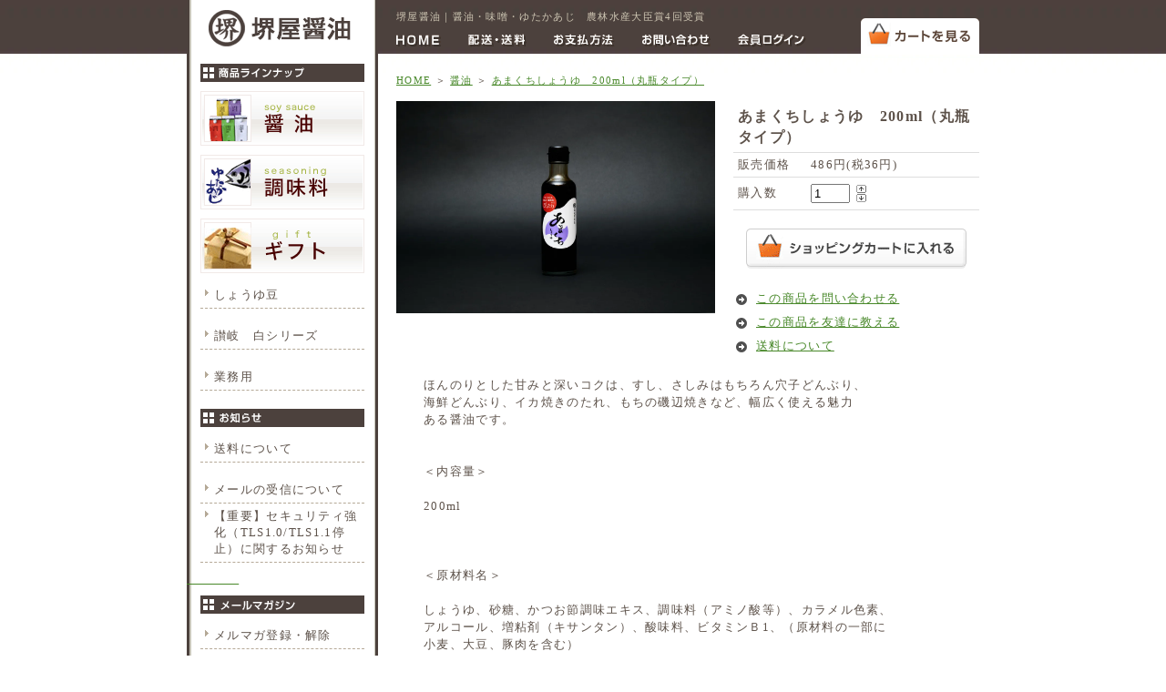

--- FILE ---
content_type: text/html; charset=EUC-JP
request_url: http://www.sakaiya-soy.com/?pid=176149974
body_size: 6134
content:
<!DOCTYPE html PUBLIC "-//W3C//DTD XHTML 1.0 Transitional//EN" "http://www.w3.org/TR/xhtml1/DTD/xhtml1-transitional.dtd">
<html xmlns:og="http://ogp.me/ns#" xmlns:fb="http://www.facebook.com/2008/fbml" xmlns:mixi="http://mixi-platform.com/ns#" xmlns="http://www.w3.org/1999/xhtml" xml:lang="ja" lang="ja" dir="ltr">
<head>
<meta http-equiv="content-type" content="text/html; charset=euc-jp" />
<meta http-equiv="X-UA-Compatible" content="IE=edge,chrome=1" />
<title>あまくちしょうゆ　200ml（丸瓶タイプ） - 堺屋醤油　オンラインショップ</title>
<meta name="Keywords" content="あまくちしょうゆ　200ml（丸瓶タイプ）,うどんだし,こだわりしょうゆ,だししょうゆ,老舗,たまごかけしょうゆ,讃岐のしょうゆ" />
<meta name="Description" content="堺屋醤油株式会社のオンラインショップです。うどん王国さぬきにある堺屋醤油株式会社は文政２年（１８１９年）創業。　長い歴史のなかで引き継がれた伝統ある職人技が評価され、全国醤油品評会にて過去4回もの「農林水産大臣賞」を受賞させていただきました。" />
<meta name="Author" content="堺屋醤油株式会社" />
<meta name="Copyright" content="" />
<meta http-equiv="content-style-type" content="text/css" />
<meta http-equiv="content-script-type" content="text/javascript" />
<link rel="stylesheet" href="https://img02.shop-pro.jp/PA01123/538/css/1/index.css?cmsp_timestamp=20210323164751" type="text/css" />

<link rel="alternate" type="application/rss+xml" title="rss" href="http://www.sakaiya-soy.com/?mode=rss" />
<link rel="alternate" media="handheld" type="text/html" href="http://www.sakaiya-soy.com/?prid=176149974" />
<script type="text/javascript" src="//ajax.googleapis.com/ajax/libs/jquery/1.7.2/jquery.min.js" ></script>
<meta property="og:title" content="あまくちしょうゆ　200ml（丸瓶タイプ） - 堺屋醤油　オンラインショップ" />
<meta property="og:description" content="堺屋醤油株式会社のオンラインショップです。うどん王国さぬきにある堺屋醤油株式会社は文政２年（１８１９年）創業。　長い歴史のなかで引き継がれた伝統ある職人技が評価され、全国醤油品評会にて過去4回もの「農林水産大臣賞」を受賞させていただきました。" />
<meta property="og:url" content="http://www.sakaiya-soy.com?pid=176149974" />
<meta property="og:site_name" content="堺屋醤油　オンラインショップ" />
<meta property="og:image" content="https://img02.shop-pro.jp/PA01123/538/product/176149974.jpg?cmsp_timestamp=20251202101504"/>
<meta property="og:type" content="product" />
<meta property="product:price:amount" content="486" />
<meta property="product:price:currency" content="JPY" />
<meta property="product:product_link" content="http://www.sakaiya-soy.com?pid=176149974" />
<script>
  var Colorme = {"page":"product","shop":{"account_id":"PA01123538","title":"\u583a\u5c4b\u91a4\u6cb9\u3000\u30aa\u30f3\u30e9\u30a4\u30f3\u30b7\u30e7\u30c3\u30d7"},"basket":{"total_price":0,"items":[]},"customer":{"id":null},"inventory_control":"none","product":{"shop_uid":"PA01123538","id":176149974,"name":"\u3042\u307e\u304f\u3061\u3057\u3087\u3046\u3086\u3000200ml\uff08\u4e38\u74f6\u30bf\u30a4\u30d7\uff09","model_number":"","stock_num":null,"sales_price":450,"sales_price_including_tax":486,"variants":[],"category":{"id_big":918171,"id_small":0},"groups":[],"members_price":450,"members_price_including_tax":486}};

  (function() {
    function insertScriptTags() {
      var scriptTagDetails = [];
      var entry = document.getElementsByTagName('script')[0];

      scriptTagDetails.forEach(function(tagDetail) {
        var script = document.createElement('script');

        script.type = 'text/javascript';
        script.src = tagDetail.src;
        script.async = true;

        if( tagDetail.integrity ) {
          script.integrity = tagDetail.integrity;
          script.setAttribute('crossorigin', 'anonymous');
        }

        entry.parentNode.insertBefore(script, entry);
      })
    }

    window.addEventListener('load', insertScriptTags, false);
  })();
</script>
<script async src="https://zen.one/analytics.js"></script>
</head>
<body>
<meta name="colorme-acc-payload" content="?st=1&pt=10029&ut=176149974&at=PA01123538&v=20260117194254&re=&cn=137c2387ecee0f3bd39e7155d53d7514" width="1" height="1" alt="" /><script>!function(){"use strict";Array.prototype.slice.call(document.getElementsByTagName("script")).filter((function(t){return t.src&&t.src.match(new RegExp("dist/acc-track.js$"))})).forEach((function(t){return document.body.removeChild(t)})),function t(c){var r=arguments.length>1&&void 0!==arguments[1]?arguments[1]:0;if(!(r>=c.length)){var e=document.createElement("script");e.onerror=function(){return t(c,r+1)},e.src="https://"+c[r]+"/dist/acc-track.js?rev=3",document.body.appendChild(e)}}(["acclog001.shop-pro.jp","acclog002.shop-pro.jp"])}();</script><script type="text/javascript">

  var _gaq = _gaq || [];
  _gaq.push(['_setAccount', 'UA-23750699-1']);
  _gaq.push(['_trackPageview']);

  (function() {
    var ga = document.createElement('script'); ga.type = 'text/javascript'; ga.async = true;
    ga.src = ('https:' == document.location.protocol ? 'https://ssl' : 'http://www') + '.google-analytics.com/ga.js';
    var s = document.getElementsByTagName('script')[0]; s.parentNode.insertBefore(ga, s);
  })();

</script>
<script type="text/javascript">

  var _gaq = _gaq || [];
  _gaq.push(['_setAccount', 'UA-23752008-1']);
  _gaq.push(['_trackPageview']);

  (function() {
    var ga = document.createElement('script'); ga.type = 'text/javascript'; ga.async = true;
    ga.src = ('https:' == document.location.protocol ? 'https://ssl' : 'http://www') + '.google-analytics.com/ga.js';
    var s = document.getElementsByTagName('script')[0]; s.parentNode.insertBefore(ga, s);
  })();

</script>
<div id="header">
<div id="logo"><a href="./"><img src="https://img02.shop-pro.jp/PA01123/538/etc/logo.gif" alt="堺屋醤油" /></a></div>
<div id="navi">
<a href="https://sakaiya.shop-pro.jp/cart/proxy/basket?shop_id=PA01123538&shop_domain=sakaiya-soy.com"><img src="https://img02.shop-pro.jp/PA01123/538/etc/navi_cart_off.gif" alt="カートを見る" name="cart" id="cart" /></a>
<h1>堺屋醤油｜醤油・味噌・ゆたかあじ　農林水産大臣賞4回受賞</h1>
<span id="tab">
<a href="./"><img src="https://img02.shop-pro.jp/PA01123/538/etc/navi1.gif" alt="Home"/></a><a href="http://www.sakaiya-soy.com/?mode=sk#delivery"><img src="https://img02.shop-pro.jp/PA01123/538/etc/navi2.gif" alt="配送・送料"/></a><a href="http://www.sakaiya-soy.com/?mode=sk#payment"><img src="https://img02.shop-pro.jp/PA01123/538/etc/navi3.gif" alt="お支払い方法"/></a><a href="https://sakaiya.shop-pro.jp/customer/inquiries/new"><img src="https://img02.shop-pro.jp/PA01123/538/etc/navi4.gif" alt="お問い合わせ" /></a><a href="http://www.sakaiya-soy.com/?mode=myaccount"><img src="https://img02.shop-pro.jp/PA01123/538/etc/navi5.gif" alt="会員ログイン" /></a>
</span>
</div>
</div>
<div id="container">
<div id="side">
<img src="https://img02.shop-pro.jp/PA01123/538/etc/left_title1.gif" alt="商品ラインナップ" class="left_title" /><br />
<div class="menu">
   	<ul>
			    <a href="./?mode=cate&cbid=918171&csid=0"><img src="https://img02.shop-pro.jp/PA01123/538/etc/s_soy_off.gif" /></a><br />
			    <a href="./?mode=cate&cbid=918176&csid=0"><img src="https://img02.shop-pro.jp/PA01123/538/etc/s_yutaka_off.gif" /></a><br />
			    <a href="./?mode=cate&cbid=920925&csid=0"><img src="https://img02.shop-pro.jp/PA01123/538/etc/s_gift_off.gif" /></a><br />
<li><a href="http://www.sakaiya-soy.com/?pid=33824503">しょうゆ豆</a></li>
<br />
<li><a href="http://www.sakaiya-soy.com/?mode=cate&cbid=1077171&csid=0">讃岐　白シリーズ</a></li>
<br />
<li><a href="http://www.sakaiya-soy.com/?mode=srh&cid=1322157%2C0&keyword=">業務用</a></li>


	</ul>
</div>

<img src="https://img02.shop-pro.jp/PA01123/538/etc/left_title2.gif" alt="お知らせ" class="left_title" /><br />
<div class="menu">
        <ul>
 
					
		        <li><a href="/?tid=1&mode=f1">送料について</a></li>
  					
         　 <li><a href="/?tid=1&mode=f3">メールの受信について</a></li> 
					
					 <li><a href="/?tid=1&mode=f4">【重要】セキュリティ強化（TLS1.0/TLS1.1停止）に関するお知らせ</li>
				</ul>	
	
	
</div>		　　　　

<img src="https://img02.shop-pro.jp/PA01123/538/etc/left_title3.gif" alt="メールマガジン登録" class="left_title" /><br />
<div class="menu">
        <ul>
        		<li><a href="https://sakaiya.shop-pro.jp/customer/newsletter/subscriptions/new">メルマガ登録・解除</a></li>
				        
                
		        </ul>
</div>


<img src="https://img02.shop-pro.jp/PA01123/538/etc/left_title4.gif" alt="商品検索" class="left_title" /><br />
<div class="menu">
	<table cellpadding="0" cellspacing="0" border="0" class="sidemenu">
		<tr><td class="side_text" align="center">

			<div style="text-align:left;width:140px;">
			<form action="http://www.sakaiya-soy.com/" method="GET">
				<input type="hidden" name="mode" value="srh" />
									
				<select name="cid" style="width:140px;margin-bottom:5px;">
				<option value="">全ての商品から</option>
								<option value="918171,0">醤油</option>
								<option value="918176,0">調味料</option>
								<option value="920925,0">ギフトパッケージ</option>
								<option value="1065399,0">しょうゆ豆</option>
								<option value="1077171,0">讃岐　白シリーズ</option>
								<option value="1322157,0">業務用</option>
								</select>
									
				<input type="text" name="keyword" style="width:140px;margin-bottom:5px;"><br/ >
									
				<input type="submit" value="商品検索" />
			</form>
			</div>
		</td></tr>
		<tr><td class="side_bottom"><img src="https://img.shop-pro.jp/tmpl_img/26/sp.gif" alt="" /></td></tr>
	</table>
</div>
<img src="https://img02.shop-pro.jp/PA01123/538/etc/left_blog.gif" alt="スタッフのブログ" class="left_title" /><br />
<div class="menu">
	<table cellpadding="0" cellspacing="0" border="0" class="sidemenu">
		<tr><td class="side_text" align="center">
			<div style="text-align:left;width:180px;">
			<a href="http://plaza.rakuten.co.jp/sakaiyasyoyu/" target="_blank"><img src="https://img02.shop-pro.jp/PA01123/538/etc/bannaer_blog.gif" alt="めおっちママの「醤油の楽しい話　美味しい話" /></a>
			<a href="http://plaza.rakuten.co.jp/sakaiyasyoyu/" target="_blank"><small>堺屋醤油の母、めおっちママのブログ。お醤油やお味噌を使ったレシピもご紹介します。</small></a>
			</div><br>
		</td></tr>
		<tr><td class="side_text" align="center">
			<div style="text-align:left;width:180px;">
			<a href="http://sakaiya-yakko.blogspot.com/" target="_blank"><img src="https://img02.shop-pro.jp/PA01123/538/etc/bannaer_recipe.gif" alt="お料理のヒントにやっこさんのレシピ" /></a>
			<a href="http://sakaiya-yakko.blogspot.com/" target="_blank"><small>堺屋醤油の商品を使ったレシピ集です。</small></a>
			</div><br>
		</td></tr>
		<tr><td class="side_bottom"><img src="https://img.shop-pro.jp/tmpl_img/26/sp.gif" alt="" /></td></tr>
		<tr><td align="center">
<div id="fb-root"></div><script src="https://connect.facebook.net/en_US/sdk.js#xfbml=1&version=v2.0"></script><fb:like-box href= "http://www.facebook.com/pages/%E5%A0%BA%E5%B1%8B%E9%86%A4%E6%B2%B9%E6%A0%AA%E5%BC%8F%E4%BC%9A%E7%A4%BE/145627012177804" width="150" show_faces="false" border_color="" stream="false" header="true"></fb:like-box>

		</td></tr>
	</table>
</div>



<img src="https://img02.shop-pro.jp/PA01123/538/etc/bg3.jpg" /><br />

</div>

 
<div id="main">
<div id="main">
<div id="contents">
<div class="footstamp">
<a href="./">HOME</a>
 <span class="txt-f10">＞</span> <a href='?mode=cate&cbid=918171&csid=0'>醤油</a> <span class="txt-f10">＞</span> <a href='?pid=176149974'>あまくちしょうゆ　200ml（丸瓶タイプ）</a></div>



<table width="100%" border="0" cellpadding="0" cellspacing="0" class="margin_b20">
<tr valign="top">
<td style="width:370px">

<img src="https://img02.shop-pro.jp/PA01123/538/product/176149974.jpg?cmsp_timestamp=20251202101504" alt="商品写真" class="ss_big" /><br />
			</td>
<td>
<form name="product_form" method="post" action="https://sakaiya.shop-pro.jp/cart/proxy/basket/items/add">
<div class="item_title">あまくちしょうゆ　200ml（丸瓶タイプ）</div>
<table width="100%" border="0" cellpadding="0" cellspacing="0">


	<tr>
	<td nowrap="nowrap" class="cell1">販売価格</td>
	<td class="cell2">
			
			<span class="price_detail">486円(税36円)</span>
	</td>
	</tr>
			
			
	<tr>
	<td class="cell1">購入数</td>
	<td class="cell2">
		<table border="0" cellpadding="0" cellspacing="0">
		<tr>
		<td><input type="text" name="product_num" style="width:35px;" value="1" /></td>
		<td><div style="width:15px; margin-left:5px;">
				<a href="javascript:f_change_num2(document.product_form.product_num,'1',1,null);"><img src="https://img.shop-pro.jp/common/nup.gif" alt="" /></a>
				<a href="javascript:f_change_num2(document.product_form.product_num,'0',1,null);"><img src="https://img.shop-pro.jp/common/ndown.gif" alt="" /></a>
                </div></td>
		<td></td>
		<tr>
		</table>    </td>
	</tr>

</table>

<ul class="txt-optionLink">
</ul>

<div class="box_center"><input type="image" src="//img02.shop-pro.jp/PA01123/538/etc/botan_cart.gif" name="submit" alt="カートに入れる" style="margin:10px 0"></div>
<ul class="product-linkList">
<li><a href="https://sakaiya.shop-pro.jp/customer/products/176149974/inquiries/new">この商品を問い合わせる</a></li>
<li><a href="mailto:?subject=%E3%80%90%E5%A0%BA%E5%B1%8B%E9%86%A4%E6%B2%B9%E3%80%80%E3%82%AA%E3%83%B3%E3%83%A9%E3%82%A4%E3%83%B3%E3%82%B7%E3%83%A7%E3%83%83%E3%83%97%E3%80%91%E3%81%AE%E3%80%8C%E3%81%82%E3%81%BE%E3%81%8F%E3%81%A1%E3%81%97%E3%82%87%E3%81%86%E3%82%86%E3%80%80200ml%EF%BC%88%E4%B8%B8%E7%93%B6%E3%82%BF%E3%82%A4%E3%83%97%EF%BC%89%E3%80%8D%E3%81%8C%E3%81%8A%E3%81%99%E3%81%99%E3%82%81%E3%81%A7%E3%81%99%EF%BC%81&body=%0D%0A%0D%0A%E2%96%A0%E5%95%86%E5%93%81%E3%80%8C%E3%81%82%E3%81%BE%E3%81%8F%E3%81%A1%E3%81%97%E3%82%87%E3%81%86%E3%82%86%E3%80%80200ml%EF%BC%88%E4%B8%B8%E7%93%B6%E3%82%BF%E3%82%A4%E3%83%97%EF%BC%89%E3%80%8D%E3%81%AEURL%0D%0Ahttp%3A%2F%2Fwww.sakaiya-soy.com%2F%3Fpid%3D176149974%0D%0A%0D%0A%E2%96%A0%E3%82%B7%E3%83%A7%E3%83%83%E3%83%97%E3%81%AEURL%0Ahttp%3A%2F%2Fwww.sakaiya-soy.com%2F">この商品を友達に教える</a></li>
<li><a href="/?tid=1&mode=f1">送料について</a></li>
</ul>
<input type="hidden" name="user_hash" value="16a0fadd826f42f47726af7dada7438d"><input type="hidden" name="members_hash" value="16a0fadd826f42f47726af7dada7438d"><input type="hidden" name="shop_id" value="PA01123538"><input type="hidden" name="product_id" value="176149974"><input type="hidden" name="members_id" value=""><input type="hidden" name="back_url" value="http://www.sakaiya-soy.com/?pid=176149974"><input type="hidden" name="reference_token" value="ac985cea2d6f4a928b23278fddfcd0cb"><input type="hidden" name="shop_domain" value="sakaiya-soy.com">
</form></td>
</tr>
</table>

<div id="caption">ほんのりとした甘みと深いコクは、すし、さしみはもちろん穴子どんぶり、<br />
海鮮どんぶり、イカ焼きのたれ、もちの磯辺焼きなど、幅広く使える魅力<br />
ある醤油です。<br /><br /><br />
＜内容量＞<br /><br />
200ml<br /><br /><br />
<br />
＜原材料名＞<br /><br />
しょうゆ、砂糖、かつお節調味エキス、調味料（アミノ酸等）、カラメル色素、<br />
アルコール、増粘剤（キサンタン）、酸味料、ビタミンＢ1、（原材料の一部に<br />
小麦、大豆、豚肉を含む）<br /><br /><br />
<br />
＜保存方法＞<br /><br />
直射日光を避け冷所にて保存してください。（開栓後は要冷蔵）<br /><br />
</div>

			
<p id="sk_link_other">
	<a href="http://www.sakaiya-soy.com/?mode=sk">&raquo;&nbsp;特定商取引法に基づく表記 (返品など)</a>
</p>








 

</div>
</div>

</div>
</div>
</div>
</div>
 
 
<div id="footer">
<div id="footer_in">
<div class="copy">Copyright &copy 2011 SAKAIYA-SOY co.,Ltd. All rights reserved.</div>
<a href="./">堺屋醤油株式会社</a>　|　<a href="http://www.sakaiya-soy.com/?mode=sk">特定商取引法の表記</a>　|　<a href="http://www.sakaiya-soy.com/?mode=privacy">プライバシーポリシー</a><br/><br/>
Link:<a href="http://www.boysenberry.jp/" target="_blank">国産</a>（<a href="http://www.boysenberry.jp/" target="_blank">香川県産</a>）<a href="http://www.boysenberry.jp/" target="_blank">ボイセンベリー</a>｜<a href="http://www.hereandnow.jp/" target="_blank">here and now</a>
</div>
</div><script type="text/javascript" src="http://www.sakaiya-soy.com/js/cart.js" ></script>
<script type="text/javascript" src="http://www.sakaiya-soy.com/js/async_cart_in.js" ></script>
<script type="text/javascript" src="http://www.sakaiya-soy.com/js/product_stock.js" ></script>
<script type="text/javascript" src="http://www.sakaiya-soy.com/js/js.cookie.js" ></script>
<script type="text/javascript" src="http://www.sakaiya-soy.com/js/favorite_button.js" ></script>
</body></html>

--- FILE ---
content_type: text/css
request_url: https://img02.shop-pro.jp/PA01123/538/css/1/index.css?cmsp_timestamp=20210323164751
body_size: 8198
content:
/* ************************************************ 
 *	共通設定 * ************************************************ */

h1, h2, h3, h4, h5, h6,
ul, ol, li, dl, dt, dd,
table, img, form {
margin:0; padding:0; border:none;
font-style:normal; font-weight:normal;
font-size:100%; text-align:left;
list-style-type: none }

hr { display:none }
br	 { letter-spacing:0 }
p	 { margin:0 0 10px 0 }
table { font-size:inherit; font:100% }
textarea { font-size:100% }

body { margin:0; padding:0; text-align:center; color:#5d524a;
	   font: 13px "Hiragino Kaku Gothic Pro",osaka,Meiryo,"MS PGothic",Verdana;
	   *font-size:small; *font:x-small; letter-spacing:0.1em;
	   background:url(https://img02.shop-pro.jp/PA01123/538/etc/bg_1.jpg) left 0px repeat-x #FFFFFF }

a:link    { color: #488829; text-decoration: underline }
a:visited { color: #488829; text-decoration: underline }
a:hover   { color: #999999; text-decoration: none }
a:active  { color: #999999; text-decoration: none }



#header { width:870px; margin:0 auto }

#logo { width:210px; float:left; margin-right:20px; }

#navi { width:640px; float:left; text-align:left }

h1 { padding:12px 0 13px 0; color:#cdc5b2; font-size:11px; line-height:12px }

#tab img { margin-right:30px }

#cart { float:right; margin-top:20px }

#container { clear:both; width:870px; margin:0 auto; text-align:left }

#side { width:210px; float:left; margin-bottom:20px;
		background:url(https://img02.shop-pro.jp/PA01123/538/etc/bg2.gif) top left repeat-y }

.left_title { margin:10px 15px }

.menu	{ margin-bottom:10px; padding:0 15px }
.menu a { color:#5d524a; text-decoration:none }
.menu a:hover {	color:#488829; text-decoration:underline }

.menu li  { margin:0; padding:5px 5px 5px 15px;
			border-bottom:#b5a997 dashed 1px;
			background:url(https://img02.shop-pro.jp/PA01123/538/etc/icon1.gif) 5px 8px no-repeat  }

.menu img { margin-bottom: 10px }

#main { width:660px; float:left; text-align:left; line-height:130% }

#contents { margin:20px 0 20px 20px; color:#5d524a }

#banner { margin-bottom:10px }

#banner img { margin-bottom:8px }

.banner_left1 { margin-right:8px }

.banner_left2 { margin-right:10px }

.box_news { margin-bottom:15px }

.box_free { margin-bottom:15px }

#footer { clear:both; background:url(https://img02.shop-pro.jp/PA01123/538/etc/bg4.gif) repeat-x #edeae1 }

#footer_in { width:870px; margin:0 auto; padding:10px; text-align:left; font-size:11px }

#footer a { color:#5d524a; text-decoration:none }
#footer a:hover { color:#488829; text-decoration:underline }

.copy { float:right; font-family:Verdana; font-size:10px }

.float_l15	{ float:left; margin-right:15px; margin-bottom:10px }
.float_r15	{ float:right; margin-left:15px; margin-bottom:10px }
.margin_b20 { margin-bottom: 20px }
.margin_b15 { margin-bottom: 15px }
.margin_b10 { margin-bottom: 10px }
.margin_b5  { margin-bottom: 5px }

.box_center { text-align:center; margin:10px 0 }
.clear_float { clear:both }
.line1 { height:10px; margin-bottom:10px; border-bottom:#b5a997 dashed 1px }

/* Text */
h2 { padding:5px 5px 5px 10px; margin:10px 0; color:#555555;
	 border-left:#555555 5px solid; font-size:12px; font-weight:bold }

h3 { padding:5px 5px 5px 10px; margin-bottom:10px;
	 color:#488829; font-weight:bold; font-size:100%;
	 border-left:#488829 5px solid; border-bottom:#e1e1e1 1px solid }

small { font-size:85%; color:#ad6d47 }
			  
.c_brown { color:#ad6d47 }
.c_blue  { color:#4965ab }
.c_orange{ color:#ef5b3a }

.caption1 { font-size:85%; line-height:130%; color:#4965ab }
.caption2 { font-size:85%; line-height:130%; color:#ef5b3a }

.text10 { font-size:77% }
.text11 { font-size:85% }
.text12 { font-size:93% }
.text13 { font-size:100% }
.text14 { font-size:108% }
.text15 { font-size:116% }
.text16 { font-size:123% }

.footstamp { font-size:85%; margin-bottom:15px }

.main_title { padding:5px 5px 5px 10px; margin-bottom:15px;
			  color:#488829; font-weight:bold; font-size:93%;
			  border-left:#488829 5px solid; border-bottom:#e1e1e1 1px solid }

.topitem  { float:left; width:295px; margin:0 20px 20px 0; _width:285px }

.topitem p { margin-bottom:5px }

.topitem img { float:left; margin:0 15px 15px 0 }

.topitem .name { font-size:100% }
	
.topitem .name img { vertical-align:middle; float:right }

.topitem .s_expl { font-size:93% }

.topitem .price { font-size:85% }

.topitem p { margin-bottom:5px }

.itemlist { float:left; width:170px; margin:0 30px 15px 0; text-align:left }

.itemlist img { margin-bottom:8px }

.itemlist .name { font-size:100% }
	
.itemlist .name img { vertical-align:middle }

.itemlist .s_expl { font-size:93% }

.itemlist .price { font-size:85% }
 
.product_list { float:left; margin:0 20px 20px 0 }

.product_list img { margin-bottom:5px }
 
.sort { padding-bottom:5px; border-bottom:1px #dddddd solid }

.pagenavi { margin:10px 0 20px 0 }

.nodata { text-align: center; margin-top:20px }
			  

.item_title { font-weight:bold; font-size:120%; line-height:150%;
			  padding:5px; border-bottom:1px #dddddd solid }

.ss_big { width:350px; margin-right:20px; margin-bottom:10px }

.ss_sub1 { width:110px; margin-right:7px; border:#dddddd solid 1px }

.ss_sub2 { width:110px; margin:0; border:#dddddd solid 1px }

#caption { font-size:100%; line-height:150%; margin:0 30px 20px 30px }

.cell1 { width:70px; padding:5px; border-bottom:1px #dddddd solid }

.cell2 { padding:5px; border-bottom:1px #dddddd solid; line-height:120% }

.cell3 { background-color:#f6f6f6; padding:5px;	border-bottom: 1px solid #dddddd }

.cell4 { background-color:#f6f6f6; border: 1px solid #dddddd;
		 margin:20px 0; padding:10px; font-size:85%; line-height:120% }

.cell4 img { border: 1px solid #dddddd }


		
.txt-optionLink li { margin:10px 0; padding-left:25px;
	background:url(https://img02.shop-pro.jp/PA01123/538/etc/icon2.gif) 3px 8px no-repeat }
	
.product-linkList li { margin:0; padding:5px 0 5px 25px;
	background:url(https://img02.shop-pro.jp/PA01123/538/etc/icon2.gif) 3px 8px no-repeat }

	
.regular_price_detail {	padding:5px 0px 0px; margin:0px; text-decoration:line-through }

.discount_rate_detail {	padding:0px 0px 5px; margin:0; color:#CB627D }

	

#trackback { margin:15px 0 }

#trackback .tb_main_title {
	font-weight:bold; margin:30px 0px 5px;
	padding-bottom:5px; border-bottom:1px #999999 dotted }

#trackback .tb_url { font-size:85%; padding:10px 0	}

#trackback .tb_date { font-size:85%; padding:10px }

#trackback .tb_title { padding:85%; color:#6d2916 }

#trackback .tb_body {
	line-height: 150%;
	padding: 10px 10px 10px 10px;
	border-top: 1px dotted #dacdb9;
	border-bottom: 1px dotted #dacdb9;	}

#trackback .tb_state { padding: 5px 10px }


#Option .option_table {
	width: 564px; margin-bottom:5px;
	background-color:#999999 }

#Option .option_cell1 {
	font-size:85%; text-align:left;
	font-weight:normal;
	background-color:#eeeeee; padding:5px	}

#Option .option_cell2 {
	font-size:85%; text-align:left;
	background-color:#FFFFFF; padding:5px	}

#Option .option_cell3 {
	font-size:85%; text-align:left;
	background-color:#FFFFFF; padding:5px	}
	
#botan_close  { padding:5px 10px; display:block; margin-top:10px;
				background-color:#333333; border:#666666 solid 1px;
				text-align:center; width:100px; margin:0px auto }

#botan_close a { color:#FFFFFF; text-decoration:none }
#botan_close a:hover { color:#FFFFFF; text-decoration:underline }


.regular_price_stock {
	padding:0px;
	margin:0px;
	font-size:85%;
	text-decoration:line-through;
	color:#666666;
}

.price_detail_stock {
	padding:0px;
	margin:0px;
}

.discount_rate_stock {
	padding:0px;
	margin:0px;
	color:#ff0000;
}



.payment_img { width:30px; height:30px;	margin:3px }

#ShopKeeper { width:100%; margin-bottom:20px }

#ShopKeeper th { background-color:#f6f6f6;
	width:170px; padding:5px 10px;
	border-bottom: 1px solid #dddddd;
	font-weight: normal; text-align:left }

#ShopKeeper td { background-color:#FFFFFF;
	border-bottom: 1px solid #dddddd;
	padding:10px; text-align:left }
	
#ShopKeeper td table th,
#ShopKeeper td table td,
#ShopKeeper td table,
#ShopKeeper td table {
	border-right:none;
	border-top:none;
	border-left:none;
	border-bottom:none }
	
#ShopKeeper th img,
#ShopKeeper td img { vertical-align:middle }
	

#PrivacyExplain { margin-bottom: 15px }

.pe_title { border-top: 1px solid #dddddd; padding-top: 15px }

.pe_note { margin:5px 5px 20px 30px }